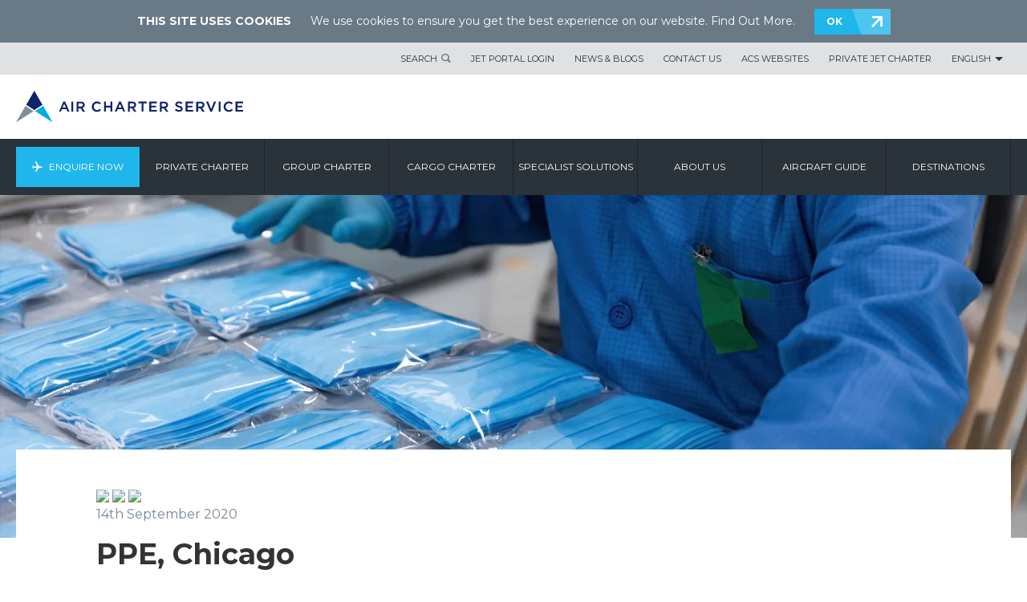

--- FILE ---
content_type: text/html; charset=utf-8
request_url: https://www.google.com/recaptcha/api2/anchor?ar=1&k=6LfY-rYUAAAAAHOMf-LQxPUJBCUws_MlNnCYnYNw&co=aHR0cHM6Ly93d3cuYWlyY2hhcnRlci5jb20uaGs6NDQz&hl=en&v=PoyoqOPhxBO7pBk68S4YbpHZ&size=invisible&anchor-ms=20000&execute-ms=30000&cb=qyw4ve992pm3
body_size: 48788
content:
<!DOCTYPE HTML><html dir="ltr" lang="en"><head><meta http-equiv="Content-Type" content="text/html; charset=UTF-8">
<meta http-equiv="X-UA-Compatible" content="IE=edge">
<title>reCAPTCHA</title>
<style type="text/css">
/* cyrillic-ext */
@font-face {
  font-family: 'Roboto';
  font-style: normal;
  font-weight: 400;
  font-stretch: 100%;
  src: url(//fonts.gstatic.com/s/roboto/v48/KFO7CnqEu92Fr1ME7kSn66aGLdTylUAMa3GUBHMdazTgWw.woff2) format('woff2');
  unicode-range: U+0460-052F, U+1C80-1C8A, U+20B4, U+2DE0-2DFF, U+A640-A69F, U+FE2E-FE2F;
}
/* cyrillic */
@font-face {
  font-family: 'Roboto';
  font-style: normal;
  font-weight: 400;
  font-stretch: 100%;
  src: url(//fonts.gstatic.com/s/roboto/v48/KFO7CnqEu92Fr1ME7kSn66aGLdTylUAMa3iUBHMdazTgWw.woff2) format('woff2');
  unicode-range: U+0301, U+0400-045F, U+0490-0491, U+04B0-04B1, U+2116;
}
/* greek-ext */
@font-face {
  font-family: 'Roboto';
  font-style: normal;
  font-weight: 400;
  font-stretch: 100%;
  src: url(//fonts.gstatic.com/s/roboto/v48/KFO7CnqEu92Fr1ME7kSn66aGLdTylUAMa3CUBHMdazTgWw.woff2) format('woff2');
  unicode-range: U+1F00-1FFF;
}
/* greek */
@font-face {
  font-family: 'Roboto';
  font-style: normal;
  font-weight: 400;
  font-stretch: 100%;
  src: url(//fonts.gstatic.com/s/roboto/v48/KFO7CnqEu92Fr1ME7kSn66aGLdTylUAMa3-UBHMdazTgWw.woff2) format('woff2');
  unicode-range: U+0370-0377, U+037A-037F, U+0384-038A, U+038C, U+038E-03A1, U+03A3-03FF;
}
/* math */
@font-face {
  font-family: 'Roboto';
  font-style: normal;
  font-weight: 400;
  font-stretch: 100%;
  src: url(//fonts.gstatic.com/s/roboto/v48/KFO7CnqEu92Fr1ME7kSn66aGLdTylUAMawCUBHMdazTgWw.woff2) format('woff2');
  unicode-range: U+0302-0303, U+0305, U+0307-0308, U+0310, U+0312, U+0315, U+031A, U+0326-0327, U+032C, U+032F-0330, U+0332-0333, U+0338, U+033A, U+0346, U+034D, U+0391-03A1, U+03A3-03A9, U+03B1-03C9, U+03D1, U+03D5-03D6, U+03F0-03F1, U+03F4-03F5, U+2016-2017, U+2034-2038, U+203C, U+2040, U+2043, U+2047, U+2050, U+2057, U+205F, U+2070-2071, U+2074-208E, U+2090-209C, U+20D0-20DC, U+20E1, U+20E5-20EF, U+2100-2112, U+2114-2115, U+2117-2121, U+2123-214F, U+2190, U+2192, U+2194-21AE, U+21B0-21E5, U+21F1-21F2, U+21F4-2211, U+2213-2214, U+2216-22FF, U+2308-230B, U+2310, U+2319, U+231C-2321, U+2336-237A, U+237C, U+2395, U+239B-23B7, U+23D0, U+23DC-23E1, U+2474-2475, U+25AF, U+25B3, U+25B7, U+25BD, U+25C1, U+25CA, U+25CC, U+25FB, U+266D-266F, U+27C0-27FF, U+2900-2AFF, U+2B0E-2B11, U+2B30-2B4C, U+2BFE, U+3030, U+FF5B, U+FF5D, U+1D400-1D7FF, U+1EE00-1EEFF;
}
/* symbols */
@font-face {
  font-family: 'Roboto';
  font-style: normal;
  font-weight: 400;
  font-stretch: 100%;
  src: url(//fonts.gstatic.com/s/roboto/v48/KFO7CnqEu92Fr1ME7kSn66aGLdTylUAMaxKUBHMdazTgWw.woff2) format('woff2');
  unicode-range: U+0001-000C, U+000E-001F, U+007F-009F, U+20DD-20E0, U+20E2-20E4, U+2150-218F, U+2190, U+2192, U+2194-2199, U+21AF, U+21E6-21F0, U+21F3, U+2218-2219, U+2299, U+22C4-22C6, U+2300-243F, U+2440-244A, U+2460-24FF, U+25A0-27BF, U+2800-28FF, U+2921-2922, U+2981, U+29BF, U+29EB, U+2B00-2BFF, U+4DC0-4DFF, U+FFF9-FFFB, U+10140-1018E, U+10190-1019C, U+101A0, U+101D0-101FD, U+102E0-102FB, U+10E60-10E7E, U+1D2C0-1D2D3, U+1D2E0-1D37F, U+1F000-1F0FF, U+1F100-1F1AD, U+1F1E6-1F1FF, U+1F30D-1F30F, U+1F315, U+1F31C, U+1F31E, U+1F320-1F32C, U+1F336, U+1F378, U+1F37D, U+1F382, U+1F393-1F39F, U+1F3A7-1F3A8, U+1F3AC-1F3AF, U+1F3C2, U+1F3C4-1F3C6, U+1F3CA-1F3CE, U+1F3D4-1F3E0, U+1F3ED, U+1F3F1-1F3F3, U+1F3F5-1F3F7, U+1F408, U+1F415, U+1F41F, U+1F426, U+1F43F, U+1F441-1F442, U+1F444, U+1F446-1F449, U+1F44C-1F44E, U+1F453, U+1F46A, U+1F47D, U+1F4A3, U+1F4B0, U+1F4B3, U+1F4B9, U+1F4BB, U+1F4BF, U+1F4C8-1F4CB, U+1F4D6, U+1F4DA, U+1F4DF, U+1F4E3-1F4E6, U+1F4EA-1F4ED, U+1F4F7, U+1F4F9-1F4FB, U+1F4FD-1F4FE, U+1F503, U+1F507-1F50B, U+1F50D, U+1F512-1F513, U+1F53E-1F54A, U+1F54F-1F5FA, U+1F610, U+1F650-1F67F, U+1F687, U+1F68D, U+1F691, U+1F694, U+1F698, U+1F6AD, U+1F6B2, U+1F6B9-1F6BA, U+1F6BC, U+1F6C6-1F6CF, U+1F6D3-1F6D7, U+1F6E0-1F6EA, U+1F6F0-1F6F3, U+1F6F7-1F6FC, U+1F700-1F7FF, U+1F800-1F80B, U+1F810-1F847, U+1F850-1F859, U+1F860-1F887, U+1F890-1F8AD, U+1F8B0-1F8BB, U+1F8C0-1F8C1, U+1F900-1F90B, U+1F93B, U+1F946, U+1F984, U+1F996, U+1F9E9, U+1FA00-1FA6F, U+1FA70-1FA7C, U+1FA80-1FA89, U+1FA8F-1FAC6, U+1FACE-1FADC, U+1FADF-1FAE9, U+1FAF0-1FAF8, U+1FB00-1FBFF;
}
/* vietnamese */
@font-face {
  font-family: 'Roboto';
  font-style: normal;
  font-weight: 400;
  font-stretch: 100%;
  src: url(//fonts.gstatic.com/s/roboto/v48/KFO7CnqEu92Fr1ME7kSn66aGLdTylUAMa3OUBHMdazTgWw.woff2) format('woff2');
  unicode-range: U+0102-0103, U+0110-0111, U+0128-0129, U+0168-0169, U+01A0-01A1, U+01AF-01B0, U+0300-0301, U+0303-0304, U+0308-0309, U+0323, U+0329, U+1EA0-1EF9, U+20AB;
}
/* latin-ext */
@font-face {
  font-family: 'Roboto';
  font-style: normal;
  font-weight: 400;
  font-stretch: 100%;
  src: url(//fonts.gstatic.com/s/roboto/v48/KFO7CnqEu92Fr1ME7kSn66aGLdTylUAMa3KUBHMdazTgWw.woff2) format('woff2');
  unicode-range: U+0100-02BA, U+02BD-02C5, U+02C7-02CC, U+02CE-02D7, U+02DD-02FF, U+0304, U+0308, U+0329, U+1D00-1DBF, U+1E00-1E9F, U+1EF2-1EFF, U+2020, U+20A0-20AB, U+20AD-20C0, U+2113, U+2C60-2C7F, U+A720-A7FF;
}
/* latin */
@font-face {
  font-family: 'Roboto';
  font-style: normal;
  font-weight: 400;
  font-stretch: 100%;
  src: url(//fonts.gstatic.com/s/roboto/v48/KFO7CnqEu92Fr1ME7kSn66aGLdTylUAMa3yUBHMdazQ.woff2) format('woff2');
  unicode-range: U+0000-00FF, U+0131, U+0152-0153, U+02BB-02BC, U+02C6, U+02DA, U+02DC, U+0304, U+0308, U+0329, U+2000-206F, U+20AC, U+2122, U+2191, U+2193, U+2212, U+2215, U+FEFF, U+FFFD;
}
/* cyrillic-ext */
@font-face {
  font-family: 'Roboto';
  font-style: normal;
  font-weight: 500;
  font-stretch: 100%;
  src: url(//fonts.gstatic.com/s/roboto/v48/KFO7CnqEu92Fr1ME7kSn66aGLdTylUAMa3GUBHMdazTgWw.woff2) format('woff2');
  unicode-range: U+0460-052F, U+1C80-1C8A, U+20B4, U+2DE0-2DFF, U+A640-A69F, U+FE2E-FE2F;
}
/* cyrillic */
@font-face {
  font-family: 'Roboto';
  font-style: normal;
  font-weight: 500;
  font-stretch: 100%;
  src: url(//fonts.gstatic.com/s/roboto/v48/KFO7CnqEu92Fr1ME7kSn66aGLdTylUAMa3iUBHMdazTgWw.woff2) format('woff2');
  unicode-range: U+0301, U+0400-045F, U+0490-0491, U+04B0-04B1, U+2116;
}
/* greek-ext */
@font-face {
  font-family: 'Roboto';
  font-style: normal;
  font-weight: 500;
  font-stretch: 100%;
  src: url(//fonts.gstatic.com/s/roboto/v48/KFO7CnqEu92Fr1ME7kSn66aGLdTylUAMa3CUBHMdazTgWw.woff2) format('woff2');
  unicode-range: U+1F00-1FFF;
}
/* greek */
@font-face {
  font-family: 'Roboto';
  font-style: normal;
  font-weight: 500;
  font-stretch: 100%;
  src: url(//fonts.gstatic.com/s/roboto/v48/KFO7CnqEu92Fr1ME7kSn66aGLdTylUAMa3-UBHMdazTgWw.woff2) format('woff2');
  unicode-range: U+0370-0377, U+037A-037F, U+0384-038A, U+038C, U+038E-03A1, U+03A3-03FF;
}
/* math */
@font-face {
  font-family: 'Roboto';
  font-style: normal;
  font-weight: 500;
  font-stretch: 100%;
  src: url(//fonts.gstatic.com/s/roboto/v48/KFO7CnqEu92Fr1ME7kSn66aGLdTylUAMawCUBHMdazTgWw.woff2) format('woff2');
  unicode-range: U+0302-0303, U+0305, U+0307-0308, U+0310, U+0312, U+0315, U+031A, U+0326-0327, U+032C, U+032F-0330, U+0332-0333, U+0338, U+033A, U+0346, U+034D, U+0391-03A1, U+03A3-03A9, U+03B1-03C9, U+03D1, U+03D5-03D6, U+03F0-03F1, U+03F4-03F5, U+2016-2017, U+2034-2038, U+203C, U+2040, U+2043, U+2047, U+2050, U+2057, U+205F, U+2070-2071, U+2074-208E, U+2090-209C, U+20D0-20DC, U+20E1, U+20E5-20EF, U+2100-2112, U+2114-2115, U+2117-2121, U+2123-214F, U+2190, U+2192, U+2194-21AE, U+21B0-21E5, U+21F1-21F2, U+21F4-2211, U+2213-2214, U+2216-22FF, U+2308-230B, U+2310, U+2319, U+231C-2321, U+2336-237A, U+237C, U+2395, U+239B-23B7, U+23D0, U+23DC-23E1, U+2474-2475, U+25AF, U+25B3, U+25B7, U+25BD, U+25C1, U+25CA, U+25CC, U+25FB, U+266D-266F, U+27C0-27FF, U+2900-2AFF, U+2B0E-2B11, U+2B30-2B4C, U+2BFE, U+3030, U+FF5B, U+FF5D, U+1D400-1D7FF, U+1EE00-1EEFF;
}
/* symbols */
@font-face {
  font-family: 'Roboto';
  font-style: normal;
  font-weight: 500;
  font-stretch: 100%;
  src: url(//fonts.gstatic.com/s/roboto/v48/KFO7CnqEu92Fr1ME7kSn66aGLdTylUAMaxKUBHMdazTgWw.woff2) format('woff2');
  unicode-range: U+0001-000C, U+000E-001F, U+007F-009F, U+20DD-20E0, U+20E2-20E4, U+2150-218F, U+2190, U+2192, U+2194-2199, U+21AF, U+21E6-21F0, U+21F3, U+2218-2219, U+2299, U+22C4-22C6, U+2300-243F, U+2440-244A, U+2460-24FF, U+25A0-27BF, U+2800-28FF, U+2921-2922, U+2981, U+29BF, U+29EB, U+2B00-2BFF, U+4DC0-4DFF, U+FFF9-FFFB, U+10140-1018E, U+10190-1019C, U+101A0, U+101D0-101FD, U+102E0-102FB, U+10E60-10E7E, U+1D2C0-1D2D3, U+1D2E0-1D37F, U+1F000-1F0FF, U+1F100-1F1AD, U+1F1E6-1F1FF, U+1F30D-1F30F, U+1F315, U+1F31C, U+1F31E, U+1F320-1F32C, U+1F336, U+1F378, U+1F37D, U+1F382, U+1F393-1F39F, U+1F3A7-1F3A8, U+1F3AC-1F3AF, U+1F3C2, U+1F3C4-1F3C6, U+1F3CA-1F3CE, U+1F3D4-1F3E0, U+1F3ED, U+1F3F1-1F3F3, U+1F3F5-1F3F7, U+1F408, U+1F415, U+1F41F, U+1F426, U+1F43F, U+1F441-1F442, U+1F444, U+1F446-1F449, U+1F44C-1F44E, U+1F453, U+1F46A, U+1F47D, U+1F4A3, U+1F4B0, U+1F4B3, U+1F4B9, U+1F4BB, U+1F4BF, U+1F4C8-1F4CB, U+1F4D6, U+1F4DA, U+1F4DF, U+1F4E3-1F4E6, U+1F4EA-1F4ED, U+1F4F7, U+1F4F9-1F4FB, U+1F4FD-1F4FE, U+1F503, U+1F507-1F50B, U+1F50D, U+1F512-1F513, U+1F53E-1F54A, U+1F54F-1F5FA, U+1F610, U+1F650-1F67F, U+1F687, U+1F68D, U+1F691, U+1F694, U+1F698, U+1F6AD, U+1F6B2, U+1F6B9-1F6BA, U+1F6BC, U+1F6C6-1F6CF, U+1F6D3-1F6D7, U+1F6E0-1F6EA, U+1F6F0-1F6F3, U+1F6F7-1F6FC, U+1F700-1F7FF, U+1F800-1F80B, U+1F810-1F847, U+1F850-1F859, U+1F860-1F887, U+1F890-1F8AD, U+1F8B0-1F8BB, U+1F8C0-1F8C1, U+1F900-1F90B, U+1F93B, U+1F946, U+1F984, U+1F996, U+1F9E9, U+1FA00-1FA6F, U+1FA70-1FA7C, U+1FA80-1FA89, U+1FA8F-1FAC6, U+1FACE-1FADC, U+1FADF-1FAE9, U+1FAF0-1FAF8, U+1FB00-1FBFF;
}
/* vietnamese */
@font-face {
  font-family: 'Roboto';
  font-style: normal;
  font-weight: 500;
  font-stretch: 100%;
  src: url(//fonts.gstatic.com/s/roboto/v48/KFO7CnqEu92Fr1ME7kSn66aGLdTylUAMa3OUBHMdazTgWw.woff2) format('woff2');
  unicode-range: U+0102-0103, U+0110-0111, U+0128-0129, U+0168-0169, U+01A0-01A1, U+01AF-01B0, U+0300-0301, U+0303-0304, U+0308-0309, U+0323, U+0329, U+1EA0-1EF9, U+20AB;
}
/* latin-ext */
@font-face {
  font-family: 'Roboto';
  font-style: normal;
  font-weight: 500;
  font-stretch: 100%;
  src: url(//fonts.gstatic.com/s/roboto/v48/KFO7CnqEu92Fr1ME7kSn66aGLdTylUAMa3KUBHMdazTgWw.woff2) format('woff2');
  unicode-range: U+0100-02BA, U+02BD-02C5, U+02C7-02CC, U+02CE-02D7, U+02DD-02FF, U+0304, U+0308, U+0329, U+1D00-1DBF, U+1E00-1E9F, U+1EF2-1EFF, U+2020, U+20A0-20AB, U+20AD-20C0, U+2113, U+2C60-2C7F, U+A720-A7FF;
}
/* latin */
@font-face {
  font-family: 'Roboto';
  font-style: normal;
  font-weight: 500;
  font-stretch: 100%;
  src: url(//fonts.gstatic.com/s/roboto/v48/KFO7CnqEu92Fr1ME7kSn66aGLdTylUAMa3yUBHMdazQ.woff2) format('woff2');
  unicode-range: U+0000-00FF, U+0131, U+0152-0153, U+02BB-02BC, U+02C6, U+02DA, U+02DC, U+0304, U+0308, U+0329, U+2000-206F, U+20AC, U+2122, U+2191, U+2193, U+2212, U+2215, U+FEFF, U+FFFD;
}
/* cyrillic-ext */
@font-face {
  font-family: 'Roboto';
  font-style: normal;
  font-weight: 900;
  font-stretch: 100%;
  src: url(//fonts.gstatic.com/s/roboto/v48/KFO7CnqEu92Fr1ME7kSn66aGLdTylUAMa3GUBHMdazTgWw.woff2) format('woff2');
  unicode-range: U+0460-052F, U+1C80-1C8A, U+20B4, U+2DE0-2DFF, U+A640-A69F, U+FE2E-FE2F;
}
/* cyrillic */
@font-face {
  font-family: 'Roboto';
  font-style: normal;
  font-weight: 900;
  font-stretch: 100%;
  src: url(//fonts.gstatic.com/s/roboto/v48/KFO7CnqEu92Fr1ME7kSn66aGLdTylUAMa3iUBHMdazTgWw.woff2) format('woff2');
  unicode-range: U+0301, U+0400-045F, U+0490-0491, U+04B0-04B1, U+2116;
}
/* greek-ext */
@font-face {
  font-family: 'Roboto';
  font-style: normal;
  font-weight: 900;
  font-stretch: 100%;
  src: url(//fonts.gstatic.com/s/roboto/v48/KFO7CnqEu92Fr1ME7kSn66aGLdTylUAMa3CUBHMdazTgWw.woff2) format('woff2');
  unicode-range: U+1F00-1FFF;
}
/* greek */
@font-face {
  font-family: 'Roboto';
  font-style: normal;
  font-weight: 900;
  font-stretch: 100%;
  src: url(//fonts.gstatic.com/s/roboto/v48/KFO7CnqEu92Fr1ME7kSn66aGLdTylUAMa3-UBHMdazTgWw.woff2) format('woff2');
  unicode-range: U+0370-0377, U+037A-037F, U+0384-038A, U+038C, U+038E-03A1, U+03A3-03FF;
}
/* math */
@font-face {
  font-family: 'Roboto';
  font-style: normal;
  font-weight: 900;
  font-stretch: 100%;
  src: url(//fonts.gstatic.com/s/roboto/v48/KFO7CnqEu92Fr1ME7kSn66aGLdTylUAMawCUBHMdazTgWw.woff2) format('woff2');
  unicode-range: U+0302-0303, U+0305, U+0307-0308, U+0310, U+0312, U+0315, U+031A, U+0326-0327, U+032C, U+032F-0330, U+0332-0333, U+0338, U+033A, U+0346, U+034D, U+0391-03A1, U+03A3-03A9, U+03B1-03C9, U+03D1, U+03D5-03D6, U+03F0-03F1, U+03F4-03F5, U+2016-2017, U+2034-2038, U+203C, U+2040, U+2043, U+2047, U+2050, U+2057, U+205F, U+2070-2071, U+2074-208E, U+2090-209C, U+20D0-20DC, U+20E1, U+20E5-20EF, U+2100-2112, U+2114-2115, U+2117-2121, U+2123-214F, U+2190, U+2192, U+2194-21AE, U+21B0-21E5, U+21F1-21F2, U+21F4-2211, U+2213-2214, U+2216-22FF, U+2308-230B, U+2310, U+2319, U+231C-2321, U+2336-237A, U+237C, U+2395, U+239B-23B7, U+23D0, U+23DC-23E1, U+2474-2475, U+25AF, U+25B3, U+25B7, U+25BD, U+25C1, U+25CA, U+25CC, U+25FB, U+266D-266F, U+27C0-27FF, U+2900-2AFF, U+2B0E-2B11, U+2B30-2B4C, U+2BFE, U+3030, U+FF5B, U+FF5D, U+1D400-1D7FF, U+1EE00-1EEFF;
}
/* symbols */
@font-face {
  font-family: 'Roboto';
  font-style: normal;
  font-weight: 900;
  font-stretch: 100%;
  src: url(//fonts.gstatic.com/s/roboto/v48/KFO7CnqEu92Fr1ME7kSn66aGLdTylUAMaxKUBHMdazTgWw.woff2) format('woff2');
  unicode-range: U+0001-000C, U+000E-001F, U+007F-009F, U+20DD-20E0, U+20E2-20E4, U+2150-218F, U+2190, U+2192, U+2194-2199, U+21AF, U+21E6-21F0, U+21F3, U+2218-2219, U+2299, U+22C4-22C6, U+2300-243F, U+2440-244A, U+2460-24FF, U+25A0-27BF, U+2800-28FF, U+2921-2922, U+2981, U+29BF, U+29EB, U+2B00-2BFF, U+4DC0-4DFF, U+FFF9-FFFB, U+10140-1018E, U+10190-1019C, U+101A0, U+101D0-101FD, U+102E0-102FB, U+10E60-10E7E, U+1D2C0-1D2D3, U+1D2E0-1D37F, U+1F000-1F0FF, U+1F100-1F1AD, U+1F1E6-1F1FF, U+1F30D-1F30F, U+1F315, U+1F31C, U+1F31E, U+1F320-1F32C, U+1F336, U+1F378, U+1F37D, U+1F382, U+1F393-1F39F, U+1F3A7-1F3A8, U+1F3AC-1F3AF, U+1F3C2, U+1F3C4-1F3C6, U+1F3CA-1F3CE, U+1F3D4-1F3E0, U+1F3ED, U+1F3F1-1F3F3, U+1F3F5-1F3F7, U+1F408, U+1F415, U+1F41F, U+1F426, U+1F43F, U+1F441-1F442, U+1F444, U+1F446-1F449, U+1F44C-1F44E, U+1F453, U+1F46A, U+1F47D, U+1F4A3, U+1F4B0, U+1F4B3, U+1F4B9, U+1F4BB, U+1F4BF, U+1F4C8-1F4CB, U+1F4D6, U+1F4DA, U+1F4DF, U+1F4E3-1F4E6, U+1F4EA-1F4ED, U+1F4F7, U+1F4F9-1F4FB, U+1F4FD-1F4FE, U+1F503, U+1F507-1F50B, U+1F50D, U+1F512-1F513, U+1F53E-1F54A, U+1F54F-1F5FA, U+1F610, U+1F650-1F67F, U+1F687, U+1F68D, U+1F691, U+1F694, U+1F698, U+1F6AD, U+1F6B2, U+1F6B9-1F6BA, U+1F6BC, U+1F6C6-1F6CF, U+1F6D3-1F6D7, U+1F6E0-1F6EA, U+1F6F0-1F6F3, U+1F6F7-1F6FC, U+1F700-1F7FF, U+1F800-1F80B, U+1F810-1F847, U+1F850-1F859, U+1F860-1F887, U+1F890-1F8AD, U+1F8B0-1F8BB, U+1F8C0-1F8C1, U+1F900-1F90B, U+1F93B, U+1F946, U+1F984, U+1F996, U+1F9E9, U+1FA00-1FA6F, U+1FA70-1FA7C, U+1FA80-1FA89, U+1FA8F-1FAC6, U+1FACE-1FADC, U+1FADF-1FAE9, U+1FAF0-1FAF8, U+1FB00-1FBFF;
}
/* vietnamese */
@font-face {
  font-family: 'Roboto';
  font-style: normal;
  font-weight: 900;
  font-stretch: 100%;
  src: url(//fonts.gstatic.com/s/roboto/v48/KFO7CnqEu92Fr1ME7kSn66aGLdTylUAMa3OUBHMdazTgWw.woff2) format('woff2');
  unicode-range: U+0102-0103, U+0110-0111, U+0128-0129, U+0168-0169, U+01A0-01A1, U+01AF-01B0, U+0300-0301, U+0303-0304, U+0308-0309, U+0323, U+0329, U+1EA0-1EF9, U+20AB;
}
/* latin-ext */
@font-face {
  font-family: 'Roboto';
  font-style: normal;
  font-weight: 900;
  font-stretch: 100%;
  src: url(//fonts.gstatic.com/s/roboto/v48/KFO7CnqEu92Fr1ME7kSn66aGLdTylUAMa3KUBHMdazTgWw.woff2) format('woff2');
  unicode-range: U+0100-02BA, U+02BD-02C5, U+02C7-02CC, U+02CE-02D7, U+02DD-02FF, U+0304, U+0308, U+0329, U+1D00-1DBF, U+1E00-1E9F, U+1EF2-1EFF, U+2020, U+20A0-20AB, U+20AD-20C0, U+2113, U+2C60-2C7F, U+A720-A7FF;
}
/* latin */
@font-face {
  font-family: 'Roboto';
  font-style: normal;
  font-weight: 900;
  font-stretch: 100%;
  src: url(//fonts.gstatic.com/s/roboto/v48/KFO7CnqEu92Fr1ME7kSn66aGLdTylUAMa3yUBHMdazQ.woff2) format('woff2');
  unicode-range: U+0000-00FF, U+0131, U+0152-0153, U+02BB-02BC, U+02C6, U+02DA, U+02DC, U+0304, U+0308, U+0329, U+2000-206F, U+20AC, U+2122, U+2191, U+2193, U+2212, U+2215, U+FEFF, U+FFFD;
}

</style>
<link rel="stylesheet" type="text/css" href="https://www.gstatic.com/recaptcha/releases/PoyoqOPhxBO7pBk68S4YbpHZ/styles__ltr.css">
<script nonce="nNtVwcACGWs2eCDliXVONw" type="text/javascript">window['__recaptcha_api'] = 'https://www.google.com/recaptcha/api2/';</script>
<script type="text/javascript" src="https://www.gstatic.com/recaptcha/releases/PoyoqOPhxBO7pBk68S4YbpHZ/recaptcha__en.js" nonce="nNtVwcACGWs2eCDliXVONw">
      
    </script></head>
<body><div id="rc-anchor-alert" class="rc-anchor-alert"></div>
<input type="hidden" id="recaptcha-token" value="[base64]">
<script type="text/javascript" nonce="nNtVwcACGWs2eCDliXVONw">
      recaptcha.anchor.Main.init("[\x22ainput\x22,[\x22bgdata\x22,\x22\x22,\[base64]/[base64]/[base64]/KE4oMTI0LHYsdi5HKSxMWihsLHYpKTpOKDEyNCx2LGwpLFYpLHYpLFQpKSxGKDE3MSx2KX0scjc9ZnVuY3Rpb24obCl7cmV0dXJuIGx9LEM9ZnVuY3Rpb24obCxWLHYpe04odixsLFYpLFZbYWtdPTI3OTZ9LG49ZnVuY3Rpb24obCxWKXtWLlg9KChWLlg/[base64]/[base64]/[base64]/[base64]/[base64]/[base64]/[base64]/[base64]/[base64]/[base64]/[base64]\\u003d\x22,\[base64]\x22,\[base64]/Dqn/CgsKfw5Bhw77CssKzw5BsaMOawojCryzDjjjDtnBkfjTCg3MzTyg4wrFbScOwVBk9YAXDtMO7w599w61gw4jDrTbDmHjDosKewqrCrcK5wqkDEMO8dMOZNUJDOMKmw6nChgNWPWXDg8KaV2TCqcKTwqEJw5jCthvCgHbCol7CpUfChcOSQsKsTcOBN8OwGsK/[base64]/Dh8KMw7LCmjDCiS4WEU9gb1HDhMOJZMO9MsKDBsKUwpMyLWJCWk7Cvx/CpV94wpzDlkNgZMKBwrLDs8KywpJJw4t3worDpMK/wqTClcO3IcKNw5/[base64]/CjDdvw4/DglHDt8Ogw6sJwoXDgsK9IgrDlAQqwoLDiQp4cCvDrMO6wokIw7nDhBR8MsKHw6pXwp/[base64]/w5zDrDhOwobClsKRw6DCsiPCiB1NIyfCoMOUw5MqHntpI8KJw5bDlCDDr2xGYi/[base64]/DvV3Dt8Kcw6HDjTfDkcKDw5nDi8OoKlnDg8KZP8O/wqMBbMKbBMOgPMKtJFlbwrUuCcOHJljDt17Dn1HCoMOAXz7CnHXCqsOcw5fDr3/CocKywp8cEVUiwo5Vw6QEwpLCvcKvVsKlBsOFIQnCv8KWEcOAdxARwpPDhMK/w7jDucKFw4nCmMKjwoNqw5zCssOLesKxLMOKw5UXw7AKwoQmSkXCpsOSLcOMw5YQwqdCwrQ8Nw1nw5YAw4t3CcOPLlhdw7LDk8Ofw7DDo8KZYwLCpAHDrT3DgXPDp8KWfMOwAA/DicOmH8KFw6xSSD3CkgPDmkTCjjJHw7PCkBUMwqXCocKhwq5cwpdoLkfCs8KTwpssFG0BcsKWwpDDk8KaBMOmEsKswr0hN8OOw5bDscKpDRFww4vCqRAXcBRNwr/CnsOMTMOMdBPCqlZlwoJ8O0PCv8O0w7xJYR0ZC8OxwrYIecKNH8K3wp5mw5JmRCHCjUxFw5/CsMKJOXMSw6Ecw7ISUsKZwqDCj2fCmMKdJMK7wr3DtSpSEgrCk8OFwrXCpF/Dkmo2w45yO3TCmcOOwrU5Z8OaLMKjRHdIw5bDlnY4w454VF3DvcOMJGhiwoh7w63CkcOiw6ISwpjCvcOCZcKCw4gkfi5KOwNSVsOlNcOBwpQ+wr4gw49iTcOdQAROJDU8w5vDnAvDnsOLIDQreE0+w5vCjWNPS1FnFE7Dr0/CsBUkUkkswoPDoWvCjxltXVImeFAIGsKbw6gdVCXCisKGwrYHwo4sWsOpOsKBPzRyL8OEwq9NwpV9w77CrcO/UcOiLlDDocO3NcKPwrfChSp3w7PDlXTCixzCk8OEw7/DocOlwpEZw4QXMyMywqMYVjxJwrfDmsOUGsKow7nClMK4w7oiB8KdKzBzw4E/D8KIw40Gw6d4JcKkw5RTw7AXwqTClsOGPS/DtxnCosOOw5nCvH1CBMO0w4zDngM9LVzDlUESw6gRKsO/w4tddFnDr8KYTQw+w4tSecOzw73Dr8KvLcKbZsKXwqzDkMKORC1Lwp4hTMK7QsOlwoDDvl3CnMOgw5PClggVcsOFA0TCoAcnw4tra2lqwpjCv3Jhw53CucOgw6QvRsO4woPDnsK8BcOXwp3CisORwozCvRzCjFByR3LDlMKsK1VSwr/CvsKywrFEwrvDn8Osw7bDlFFsUTgYwqUqw4XCoTN5wpAdw4oIw6rDrMO/XMKdUcOswpHCtcOHwofCkntow5DCkMKOXzhdH8K9CgLDuA/Csy7CrcK2cMKcwoTDi8K4aX3CnMKLw48gL8KLw4XDskrClMKraH7DjUPDjxjDlkfCjMOYw6ZfwrXCkmvCuQQDwpJRwoVOEcKBJcOIw7Bvw7t7wrXCjg7DuH8dwrjDnD/CkA/[base64]/DmEYoKcODwqJ+w7ZTM08vwrnDojPDgcK9wq3CpRDDr8O2w4PDk8OZUH5vZ0xGHGUPLMO7w5fDmMKVw5BuLnwgO8KOwoQKNE/[base64]/wowlwoQGGcOuw6MRw5DCl1pzwpvDjWE7wrnCnhRVSMO6w4jDpMKtw77Dmg1TCxXDncOHURF7V8KRGAzCmFvCvsOOdFvDqQRbJB7DmyvCkcOFwoPDnsOBJUnCnj4Rwo3DuiY4wr/CvcKiwox4wqLDowpgWRrDi8Orw6pwTsOewq3DjnXDocO3dC3ChUdFwojCtcKVwoUlwqUaKsKEEGBfSMKDwqYOf8O2ScO9wqzCgMOow67DnwpLO8KJZMK/[base64]/ChcK5fMOWw7LCmcKOw6TCvMOEwo/CokRTwrg6YUnCoRNwak/DkWfCq8K6w5vCsGYjwpItw4QawrJOQcK1dcKMLnjDksOrw49OCGNEP8KddSULY8ONw5trWMKtL8OlWMOlciXDgkhKHcKtw4p8woXDhcKUwqvDrcKNVQQ5wqhAJ8OSwrjDt8KzNMKHDsKRwqZlw4ZSw53Dul/[base64]/[base64]/Dh8KbesKBwo4Jc8ODTcOnMAXCscOlG8OUw47CicK9EHlmwoNuwrjDt2xqwrLDhBJVwqLCksK7BCNTLSQdUMO7CH7ClR97Wgt0BTLDqirCscOxPl8/[base64]/ClUfDiy0CeMOew68vwqBSwp1Ow7NJwqFXw7d8AFMCwoB5w6QUbxPDr8KMF8OVK8KoLsOWV8OXeTvDoHEAwo9XOzLCt8ObBEUZfMKyURjCuMO0SMKRwrPDoMKBGwXDocK/XSXDnMKXw4bCusOEwpAJasKYwo4WMhTDl3fCqVvCl8KWcsKIMMKaWkJYwrTDkDVYwqXCkwN1c8Otw5c2LEIPwoXDusOoIcK8M0EgfyjCl8Kuw708wp3DmknDkEDDh1TCpGRawq/DvcOtw4otIsOPw6bChMKfw6EtXcKswo3CosK0VMKTO8Oiw6RnOyZEwpzDlEXDkMOkRsOew589wppRH8Odd8OBwq87w6MrUwnDvR5+w6vDjgAKw4s/AzvCo8K5wp7CuUHChj5ofMOKVznCuMOqw4fCtcO0wqHClFMCE8KSwoMPXgbCj8OSwroIMxoBw63Ci8KMOsOrw4J8RBbCrcKawoViw7ZBYMKAw5/DvcO8wqPDrMODTlLDu2RwSlDDiWlTSSgzbsOQw40LYMKpb8KnasOXw4ksTMKDwqwSacKAV8KnVV8uw6/[base64]/DrcOibcO3GcOswohAMMO9w5nCrsODwp7DtiNOBBTCvl4Twq11w7wPU8KxwoDCqcKow5dkw4vCo3g+w4XCmMKWwr/DtXITwrNfwplwAMKkw5HCjx3Cil3CnMOsX8KSwp/DgcKKIMOEwoDCv8OQwrQ6w5pvWkvDsMKDGBBwworCiMOOwonDt8K3wrt8wofDpMO1wo0jw47CsMOewpnCvMOccBIdRirDncKMIMKSfR3DngQxBl7CqRxww4bCsS/Cl8OTwp8nw7gVU25eVsKtw74wIXB0wrbDtxt4wo3Dm8OfKSB3wqhkw7HDvMO4RcORwrDDjjwlwprCh8KkP1XCgcOrw43ChwhZBlV1w4R4HcKTUX/CjibDrsK7KcKEBMO6w7zDiw7CkcOrW8KIwp/DscKTO8KBwrsyw6vDqxdZL8Kpwo1dYzPCl2rCksOfwoDDusKmw4UtwpLCjANvPcOdw41qwqVhwqgsw7rCpsOdCcK8woHDpMKJbzkFby/[base64]/dnPDlMK+fsKewrjDk8O7aGBgwqpLO8KjXsO5I8OJOsOAFsOowqLDrcOuF3jCjR0zw4LCq8K7Q8KEw45Cw43Do8OmF2NRTsO1w7fCnsOxZFM4f8O3wq9Fw6PDuHzCvMK5w7BRasOUe8O+I8O4w6/CvMO5AWFuw6UjwrEswpjCiXHDhcKuOMOYw47DlQoGwp9jwqRLwrV2wr7CoHrDgHHCpUtXwr/CusOxw5rCimPCusOrwqbDvhXDi0HCpiPDncKYVm7CnUHDlMOmwq/DhsKyEsKnGMK5AsO/[base64]/[base64]/Dv8OXwqzDq8O2wrLCnsOww5gJw7PCi8KPbMOcXcOaXifDjlLClMKLeCrCv8OuwqHDq8OPNxAacVQPw61twphDw5BvwrZ/C0fDlWzCjWHCtDpwZcORHHsOwqkSw4fDmBLCgsOewpVNE8KXTjzDnTfChMKyVFbDh0vCgx0vacOiBXk2Vg/DjsOXwp9Jwqs5dcKpw67Cul/[base64]/DrUg0Y3bCi8K0woXDh8KDw7zClcOBwp7CgypXVn9JwqHDk0p1DWREZmMcdMOtwobCoDcxwrPDphNnwoVaTcKwFcO2wq/[base64]/DnsKWYcOiUnk8w5w4wrZtwrI4w53DocKCWDzCtsKDYETCkxTCsx/Cm8OxwoHCpsOnc8KhTsKcw6s4K8OGD8K+w5VpUELDr0DCm8OGwo7CmGIyZMKvw6woEEk5XmAKw5vCgwvDuUQvbXjDoV/[base64]/[base64]/Dp2MSAsKJc2fClcOqeT8PPMOZw53Dn8OuME5swp/DmxvDh8KmwpvCiMKlw50/wqvCnT0lw7NKwo1gw58dfynCrcKCwoowwrFxCkAPwq8dOcOSwr7DriFHIsKTVMKTFMKjw6HDl8OEXsKXBMKWw6LCrQvDiVnCnB/CvMKlwqPCqsKwO1vDq1Z/fcObw7bCh0haVitRSURQSsOUwotZLjEPW3I/w7ogwo5Qwr4zOsOxw7otPcKSwqocwpDDmMOcOm0QITLDuz5Zw5XCmcKkED0nwop4IMOCw6HCv33DvCI2w7srEsO3NMKjDA7Djw7DusOkwpzDi8K0YDEcXVZwwpEDw7EAw6rDp8OrEU/CuMK1w4x0MTtww75bw7bCg8O/w6VsSMOAwrDDoRTDmwN+IMOVwq5iOMKuc2vDh8K8wrdvwonClsKGTEXDkcKSw4Qqw6hxw43CgnV3f8KjEx1Ran7ChsKbcxV5woDDrMKEYcOmw7zCrS8yOsK2Y8K1w7bCknAHe0jClBhhXsKkN8Kaw71OYTjCoMOiUgE/QEJZXzwBOMKxO2/DsRvDrQcBwoLDjzJYw4RBw6fCpEfDlm1bNn/DrsOaR2PDh1UYw5/DhxLCoMOeFMKfMBt1w5LDhUvCmm1ywqbDpcO/MMOLFsOnw5bDoMO/[base64]/[base64]/CsSrCp3PChcKeU8KnwrQEFsOzOnxMw6ViB8OlDB5kwpPDkmovZWVZw7bDgGEhwoIIw5UfewM6U8Kvw4t8w4NzdsK+w5sYBcKQA8K6aj3Dr8OHYT1nw4/CuMOJYio7NTfDl8Otw41lFzkaw5Qewo3Dk8KvbMOmw5waw5HDhXPDlsKywoDDjcOmW8ObdMOiw5nDmMKNUsK8TMKGwobDgyLDjGPCqwh3KS7Du8O9wpLDlAzCnMO8wqB5w4fCvGIBw5DDuiYzWMKaYnDDkXzDlD/DtifCkMKow50iWsOvScOAC8OvF8OWwp/CqsK/w5VEw75Xw6tKdU/DqULDmMKlY8O9woMow7nDphTDo8OJGkkRCcOJE8KQNnDDvsKeamcjLMOxwo5YHUrDhmQTwoYcV8KRNGwaw7jDkF/[base64]/cBfClUQMXiZGCsKpw6bCoC9OD38/w7PDtsKGF8OUw53DkCTDiW7CksOmwrQff2xRw4wmNMKqbMO5w5jCsAUWO8Kuw4BSb8Oiwr/CvRbDq2nCoEkFd8Ksw7s1wp16wqdRaR3CmsOuVmUNSsKEekwDwowoRV/[base64]/w6ZxewXCgAjDusOkdARuS8KtHMKswqrDiWVXw4nChRXDnADDicObwoIMXFnCs8KRUR5pwqwUwqIpw6rCnMKLTlhFwrnCuMKSw7cfSkzDocOaw5LCh2hlw43Dg8KWGgJjXcOPC8Krw6XDkjbDrsO8wp3CrcOBPsOTQMKnIMOaw5/[base64]/wr7Cl0ckwqYswoPCp8KDFlAMe2wmwrnDnVjCoSfCtQjDisOgJcOmw5/DkBPDuMKmairCjxRcw4AVV8KCwojCgsKbL8KDw7nChcK6AHvCs1HCkRPCiXLDrQZyw5UCQsObfsKPw6IbUsKGwpvCnMKmw7g1DgzDu8OeKHpHJ8KIP8OjST7CukTChsKTw54PMUzCsD1uwoJFKcKwRntmw6HCt8OsKMK0w6XCqgVcLMKmd18gWMK5dAXDhsK/[base64]/Dh8O7wqAfw6V0Aj8TSRvCvMK9L0PDisOJAsK0axvCucOMw4bDjcOcGsOPwr84EjgRwq7Cu8OgW33CssO8w6zCjMOwwrpOMcKVOhooJWJ/DMOabMKRQsO8YxXCqTnDncOkwrpmRALDh8OYw53DgDZZd8OYwoVLw6Bpw54EwqTCjXtVcH/DlhfDnsKCEMKhwpx+wrPCu8O/w4nDnMKOPSJyWi/DpGktwrXDiywiY8OZGMKuwq/Dt8OXwr3DhcK5wpMuXcONwp/CvsOWdsK+w4YYWsKWw4rCjcKfecK7ESPClzDCjMONwphcdm13fMK2w7rCg8KBwq5xw4RKw7UMwrtgwos6w6p7P8KQJnY+wqXChsOtwpbCgsK6Z1sZwo7CgcO2w4FaDAHCqsO5w6JjQsK7Kx5WCsOYPT1pw4V2A8OfJBd/JsKrwqBcNcKWRRjCsWoBw6B+wp/Ds8OSw5jCmVbCnsKUJMK0wrLCm8KoWyTDs8KnwqXCnBjCsicWw5HDkSMsw5VUfR/CosKcw5/DrBTCj03CssK8woJdw4MIw7QiwosrwrHDoDgfIMOKXMOvw43CmD0hwrlmwo9/c8O/wpLDgG/CkcOCGcKgIMKmwrfCj3XDolcfwpTCisOtw7E5wotUwrPCssKKZizDuGtqQm/Cjg3DnRfCrQsVECbChsODMw5Fw5fCnm3DmsO5PcKdKl9dJMOJaMKuw7XCmyzCg8KaO8KpwqDCoMKOw50ZFVvCqsKhwq56w6/[base64]/bCRTfWbCi2hYwpDDlcK6acKAKsOGUxfCp8K8w4zCsMKlw65Kw5hFMX3ChzTDkgohworDkDsXGXDDlXNEUlkSw4/Dj8O1w4ldw43Dm8K3FsO2IMKSGMKIE25ewqXDpRvCkUzDowzCnx3Du8K5AcKRVE8BXmpQHsKHw4t7w405RsK7wrLCq3cFWWYQw73CjkBTYh/ClRYXwpHCgyEkBcKWU8KTwq7CmVcPwphvw5TCpsO1w5/Cuxc0w5xdw5Fdw4XDmxJfwo4rMSAQwpU5E8OKw6DDpXY7w54WBcO2wo7CgMOowq3Cu198SkssFQXCscKMfT3DkRBOesOaD8OAwoh2w7zDosO0QGdxScKmX8OiWsOJw6NMwqnDtsOIJcKuCcOQw6lxGhhBw4AOwpVBVxkVNH/CqcO9aW/DsMK4wq/DrjTCvMKKw5LDliYZSEAuw4rDr8OKGGYYw6RgMiURMBbDiDwpwozCscOtFUI8dlUkw4jCmCTCvzTCjMKYw6LDngF7w5ptw4UILsOqw6rDsX5lwrkRBWU7w6srK8OaPxDDoCEYw7AEw4zCin9MDDlrwrkHFsOXN2p/LMK/H8KVBGpUw4XDiMKrwp16LTbCuhvCgxXCs01GTQ/CtWrDk8OjOsOzw7I7bDtMw6kqYHXChi1RIhECH0JbXjVJwrFjwpM3w40YOsKpE8OLdkfDtj9VNHfCgMO3wpbDlcOCwrN6b8OVGlvCuSfDgUtgwqFXRsORWy5pwqk/wp3DsMOZwqdXdhM3w5MqWmXDkMK0BSI5aFFsTlJBFzFxw6BRwonCr1Usw4EIw400wqYFw7Q7w546wocawobDtxfCh0JYwqvDh0JQPi8bUiUQwpp4KkMWCHLCuMOhwrzDvz3Dvj/[base64]/w6rDlMOWw6jDocKuwrTDpj8GKWEGHMOtQSLDvyLCslMJenQsS8KYw7XDgMKgOcKWw4UpAcK1I8K4wpgLwoIPJsKlw5YUw4TCjAEpQ1cLwrjDt1TDgcKyIXLCvsOzwqY7wq/[base64]/F8KpVxEAwpfCn8KcF8O4w5Nfw7Q6LDM1IRHDvXd3AsOOaWjDg8OFRMOAX1o+cMOKNMOMwprDgBnDq8K3wosjwpIYAG5CwrDCpXFrH8O3w6k5woLDkMKnDkUTw7fDsyhowr7DuwIre0jCrH/[base64]/DuBbCsinDpgHCtMOzMUbDqlk9WcOiw6QfCcOHZ8OdwogFw4DDoADDnDJmwrfCssO4w65UQ8KcY24FFMOPGlTCgzzDgsO/SSECZ8OdRz8lwo5DZHbDkl8PEn/CvsORw7EPRWTCg2XChE7DlBkaw6hzw7vDp8KMw4PClsKkw6DCu2/Co8KjJWjCn8O0L8KfwrQrGcKkMsOzw5cOw5Y8CTPDlxDDrH8nbsOcAHzCrirDi08CTVV4w4kTw6hpw4AJw6HDhDbCi8Kfw49Qd8KdfmrCsCMxwqfDkMOqVk9VT8OcRMOfSmnCqcK7OA9/wog0E8KqVMKAOH5gMcOmw6vDjW9xwrt4wpnCjH3DoRrChSUTWH7CvMKTwqzCqMKXSHPCusO5CyoUG3APw4bCksOsS8KINmLCuMOiRitHRQw/w4svaMK2wr7Cl8O4wr9HRMKjHEAww4rCiS1YKcOpw7fDngp7Txg7w5fDjcO7MMONw57CvQRdPcK/[base64]/DuWIXw4XDmsOGwpcIf8KlQMOZwpnChinChgjDkhEYRMKqf07DlhBuRsKLw4sHw7h6eMK6bBwjw5TDnRkze0Y7w7bDiMOJfgjDlcOawqTCjsKfw5RGFgVQwrDCmsOhw5dgDsKlw5jDhcKiM8KNw7TCt8KUwofCkm0uKcKFwpZDw6FbP8Knw5vCgsKLNA/CmsOIURPCsMKGKgvCr8KuwoPCrXDDnDvCoMOawoNBwr/CpMO0MW/DoDrCrV7CmMO2wqLDsE7Dh0Uzw4opCsO/WcOAw4bDuhjCu0PCvmfDhExpIAsdw6slwobCm1gzQcOwN8O4w4VXIA0nwpggXCHDry7DvcKJw4TDjMKUwqoWwodNw5VVaMOmwqk2wovDscKCw4VYw5TCusKAe8OyVsO8DMOILig5wpAkw71lE8OmwoVkeiXDjMKdGMKyeizCmcOew4/DrQbCtMOuw5sQwpohw4EFw5vCsxgNI8KiUUB8BsK1w516BRAzwp3CgE/DkBBnw4fDsBPDmVPCvml7w7IgwofDpUF3HmLCgEPCncOqw5Mlw4BDJcKYw7LDhVXDucObwqNJw7fDlMK4w6bCnhzCrcKgw5FAFsK2aDLDsMORw5cgMVNJw5dYEMOPwp3Du0/DicOqw4PDjjvCu8O4aH/[base64]/[base64]/DmcOkICLCkQ/DisK8woRVasOwIGJkw59nwpDCmMOhw7ZYX1w1w77Du8KwPMOFwovCiMOTw6Z6w6wjMhkaOCrDqMKfWEnDrMOcwo7CukTCoDbCp8K3E8Kew4xawovCjHV1ORUJw6jCnQ7DhcKuw7vCh2QVwq8/w5RsV8OBwqfDmcOdD8KhwrN+w6Z9w50WWElhOVfCqkzDg2bDlcOiWsKFXDUXw4hZa8O0WzJKw7jDrMKUX3fCtsKJBVBGSMKSCcKCNFLDtD0Xw4RcIXLDh1tUF2/Cu8KbN8ODw6rDsH4Cw78yw7k8wr/[base64]/[base64]/DsSPCr001J8K/woJUEsOfwoRxwqLCh2XDumUgw4rDmsOtw7XCkMKFV8KSwovDjcKkwrB1YMKrbzx0w5fCj8ORwr/Ch20wBjkpQsK2O2bCu8KnWC3DucOqw6/DoMKaw7zCrsOHa8Kvw6PDmMOCV8KxUsKowr4VSHnCgntTSMKLw7rDlMKSZ8OHV8OYw6c8KGHCixLDuh0YOCtXVSp/[base64]/[base64]/CqD5RN0nDsWYww6TDpsK7w7ktfTTCviF2w6PCvVkLDF3DpWtHbsOowqtDI8OeRQZYw7nCk8Kyw5fDrcOkw7PDo0nDm8OlwrbCjmrDt8OYw7TCjMKZw4xfHCnDq8OTw4zDm8OWf0wYXTPCjMObw5tHaMOUQ8Kjw71xScO7w784wpvCosOxwo/DgMKGwpzCjHzDiH3ChG/DhcO0fcKqd8OKVsOfworDgcOjIHrCpG1Owqc4wrQ0w6/Cl8KnwoUqwqfDq3RoeCUFw6USw4/[base64]/DozQxGMOIWsK2wpDClsK1LHzCiMKwG8O5w6fDqjTCjynDqsOQHRtGwqvDrMOaWyMOw4kxwqMkKMOowodkFMKFwrPDgzTCuw4RW8Kiw5nCsAdnw6nCph1Ew45JwrMTw6gtCEfDkRnCh3nDmsOWfMOtOsKUw7rCuMKpwpQ1wo/DkcKYFsOqw4hFw59jYjMJCAk0w5vCrcKCAwvDkcKkSMKIL8K/AG3Cm8ONwpLDt0IZWQXDjMK6ccOVwo8mT3TDhRthwoPDmzrCtVnDusOXUMOCbmLDgBvCly/Dj8KFw67Co8ONw4TDhCEtwpDDgMKdO8OJw4NaAMKLWMKxwr4HW8KOw7p/X8K7wqnCm2kLOQHCpMOpcj4Jw6xXw77ClMK+JMKPwplnw6/CtsOkK2kMJMKYHMO+wqDCtFnDuMKVw6rCvMORH8OZwpnDnMK8FCrCg8KXC8ONw5UENRMbNsOnw5x1J8Kvw5DCmwzDqMONXQrChS/CvcK8AMOhw7DDqsKtwpY7w5s/wrAsw4Arw4bDnRN3wqzDpsOLXzhIw5pvw546w6s/wpAwWsO9w6XDozR7RcK8KMKPw6fDtcK5AVLCrXHCj8OoMsKhXgXCn8OPwrXDqsOFYnjDrFpKwrsxw4XCk1VLwotvbinDrsKsGsO/[base64]/DnMKuwo3DnMOGw49Ewr/DtcKtC2DCv33Cu292QcO3GMKHRz15bhDDt2Rkw5sNwo3CqntIwrZsw51eHE7DqMK3wrjChMOWTcOUOcOsXGfCv17DhUHChMK1CmXDgMKTMwBawpPCoUnDiMKJwqfDnG/CvzITw7FHVsO9M0xgwqBxHwrCpcO8w5JrwoNsIHTCqQVuwpYcw4XDom/DvsK7w7pcKxzDijfCpMKlLsKGw7puw6EAOMO0w5jCtHvDjSfDgsKPTMOBU2jDuB07I8OWIBEfw4fDqMOGVgDDqMKTw5BbXgLDsMKxwrrDr8Klw4FPGF7DjA/CuMO7YQxkCMKALsKmw7nDtcOuHEp+wrAhw4DDm8OUacKbAcK+wrwMCwPDmVJIMcKaw4UJw6jDocKwEcOkwr7Dqn8ddSDCmMKLwqbCkDzCi8KkR8KbdcORHmrDoMKrwrHCi8O5w4bDpMKhCCbDrzV6wrIwbsKYOMODFx7Dn3M4JD0KwrDCkXgBSj16fsKpI8K/wqcgwoRNYMKoNSjDkUbCtMKaT1LDhSFmBsKgwpbChl7DgMKMwr1IWxvCgMOMwoXDs183wqXDlV/DnsO/w5HCuDrDgW3DnMKbw4pOAMOJBcK4w6FjGXHCnksgecO8wrIlwrnDolPDrm7CusO7wpzDk07CicKlw7/Dp8KXVHdNEsKwwrHCtMO3F2fDmHnCmcKhWGDDq8KGWsO/w6bDrX7DkMKpw7XCvRBbw7kBw7vCrcO9wrLCrjVjfi3Dj1/DpMKpL8K6FSN4F1cec8K0wox1wrvCnnwBw7lKwrdLKBFIwqILFAbCnkDDgB5hwq4Lw7/CocKWWsKYEEA0wpPCqcOWM118w6Iqw5NpPRTDncOaw4c2ScOlwq/DohFyDsOHwpzDlUoKwqJCT8OvZ3XDiFzDh8OMw5R/wrXCqcKowovCmcK8VF7Dk8KQw7I5O8Ocw6vDu3grwrs4Fgc+wrBHw6/DusOZQQMBw5JAw5jDgsK6G8Ksw7Raw4A5H8K7wrU9w4rCky9NPSlqwpwawoPDuMKmwrbCi0ZewpBdw6zDjVrDpsO+wrwQFsO+CCLCtlJUUH3DoMKLAsOrw7I8b2TCkSgsesO9w77CmsKfw73ChsKJwoPClcKuGCzChsOWU8K/wqnClgBgD8Odw6bDg8Kkwr7CukLCicOtTHF7TsO9P8KPfTFqQMOCJTzCjsKiP1ATw79ec0dkwo3CpcO2w53DoMOkfDRNwporwrgbw7TDnykHwrIrwpXChMOxacKHw5zDl1jCtMKNESAXXMKnw7DChT42XiHCnlHDrDhCwrvDscKzRBjDkTYxPMO0wo/DlGXCh8OYwpVtwoBHeR8QeHYPw5LDnMKrwrJZQz/DjyfCjcKzw6jCiQXDjsOaGyPDgcKTM8KvYcKXwoTDulfCt8OIwpzCuSTDhsKLw6XDscOZw69tw5AnfMODGwDCqcKgwrTCtkrCr8OBw7TDnCcqP8Ogw5HDkAnCsFzCicKyEELDnhnCksOnbX3Ch0E/[base64]/CpMOxPcOMV8KLw5sRwrrCmT9PNXnChA4UABrDkcKXwqvDm8OSwo3ChcONwoLCkkJjw73Dg8KCw7rDtRxeLsOWYWwJRWbDijPDhxnCjsKQV8OdQzoIA8OBw6B5b8KgFcOuwpgaE8K/wozDi8KEw7s7GCl/[base64]/CgQnChzdjYmzCvEwoCMKRw7nCj8OzwojDicKvDMOeXQDDp8KRw6gew4ZDBsOjbMOrT8K4wrdkAQhRMcKDWMKywrTClHNRKXbDo8OjKRt3ecKgccOdPSxWO8Kkwqtzw61ENnXCj3c5wrnDvSh+fSsDw4vDvsKhwp8oBEjDqMOUwo4xdiVVw7oUw6VzPMKdRyPCnsOKwr/ChFoEDMOrw7AuwrQYJ8KID8KFw6lDGEdEBcOjwoPCpw/Cuw0lwpZ1w5HCusKUw5thQFDCk2hzw68bwrbDt8KgWUYtwrvCpEcGQicvw5fDpMKeR8KRwpXCp8Ohw67DucKnw7twwoJbEFhZbsOBwqTDsyUyw4/DtsKlcsKGw6DDncK2w5HDn8OUwqLCtMKtwr3Dk0vDoUvCqcOLw51icsO3woQBbGXDjyYnIB7DlMOcCsKMZ8OHw7rDqgpHecKTGmnDlcOsecO5wqhKwq58wrBZG8KHwp1JUsO8VxNjwr1Rwr/DmxzDhWcSEGHCt0/DtzIJw4oxwqTChVYsw73DmcKIwqstTXzDk27Ds8OCBlXDtsO/[base64]/DsMKowqrCqMKgNV5Fw6bCscO7wodew5w9w7dYP2fDuUjDlsKGwr/DtMKaw5ADw73ChEnChgxdw53CsMKJSAVAw4QBw6bCv0snVMOacsOJU8KUTsOmw7/DmmLDr8Kpw5LDnkwOHcKnKsOlJU/CiTdXRMONZsKDw6PCkyMsUnLDr8OswqfCmsKdwoQdeh3Cm1LDnH0NPkd+wo1XB8OWwrHDsMKkwpvCscOCw4DDq8OlNMKUw7U1LcK/ABg9SVvCi8OQw5gEwqgbwqsjT8Kqwo7DjSVwwqY4S2hXw7Jhw6NWJsKtdsOGw5/CqcO7w69fw7jCvsOrw7DDnsOvTHPDmi3DpBwfeys4Jm/CvcKPXMK0ZcKIIsOsKsOIRcKqdsKvw7LCh1wpUMK5MUYawqnCsSHCoMOPwqrClBvDrT8nw6Ifw5TCmkAKwoXCosKPwrfDtkTCgl/DnwfCslUww6DCmnkxNMKiWCvDusOXAsKYw7rCrjUYU8KfNkbChVXCvBAbw4xtw6DCjzrDq0nDrXrCkUxHYMOBBMKneMObdXzDv8O3wpRlw7bDn8OTwo3CksOIwpDCpMOFw6zDp8OXw6Q5aXZfSXbDpMKyKH1qwqlgw6Egwr/CuA7DosOBIWLCoyLCpVLCtkxeam/DuAtJTh0xwrcHwqcdRTbDu8OBw5bDq8OmO0kuwpBdP8Oww6wQwpdHasKjw53Ctzc6w4RvwqHDvDEywo5xwrbDtxXDkEbDrcOAw6jCgsOILMO3wrDCj3EqwqgNwrJnwo9vSsOaw4F9OkB0OhTDgX7DqcOAw7LCnC/DvcKQGzHDrcKmwoPCkcKWw4HDo8KCwqozw58PwqpWPBxSw5dowoJKwp3Cph/CtiMRAwVww4fDpRV1wrXCvcOjw7HCpjBnL8Okw7tVw4XDv8OVQcO3aQPCgWrDp2jCki90w4UHwrvCqSJ6P8K0ccKPVsOGw69JZT16NT/[base64]/LsOmWk7CrFFHw6wVBF1eKUHDjsKywpoST8O7wrDCuMOhw4ZBBCN1G8K5w4xFw55ZfDIEXWLCscKtMk/[base64]/YsKKwpw2aAXCpwo6Pl46Gy3DscKSw5HCiVvCpMKTw585w6sTwqQOB8OKwrZywpxFwrrDiHYFeMKJw4s9wooRw6nCiF9tNHjCqsOpaiwKw6LCn8OXwobCknLDo8KcE0ZeY31zwot/wr7DnifDjFNywqMxcn7CtMOPNMOkXMKKw7rDj8KvwpjChkfChj0Mw5vDnMOKwpVFPMOoE1TCq8KlV2TDjWxyw6xUw6EKQzDDpnxgwrvDrcKvwqE9wqJ5wrnCkxhnZcK2w4MpwoVvw7djLTPDl13Crwodw5vClsKQwrnCokVTw4JzMCDCljfCj8KIIcOrw4bDkm/CpcK1wr53wrRfwpVuB0/CoFY2dsObwp0iU07DvcKLwr18w7ACI8Kgd8OzeSISwo1gw4Zcw7k0w7Zdw6kVwqnDtcKAOcO0RMOGwqBIaMKGZcKCwpp/woXCncOww77DgTvDscKEe1ZCQMKowpHChcKCaMOOw6/CiRciwr0Iw6lFw5vCp0/DqMKVTsOcUMOjVsKHBcKYSMO0wqnDsXXDqsKPw6rCgmXCjFXCnRXCkCXDqcOuwrovJMOkNMKDO8Kew4xlwrx1wqoEw6BHw6YGw4AWAWEGKcKSwqINw7DCggp0MhgNw5fCimkPw44lw6M+wrrDiMOKw5XCtwBJw443AsKNJcOcbcO2PcO/WR/[base64]/wpHDvz8sw4LDnGbCvD/Cl8KxAsOmcsOtwrHDu8OqDcKbw4XCjMKGIsKZw7Z5wqIaKMKgGcKjccO7w4oaekTCnsO0w7bDrhhVDEjDl8O2eMKCwrZ7NMKhw5vDr8KjwrnCusK/wqTCkzzCvcKlYsKiPsKLZsOfwpgnCsOowqspw6Buw5kxcUXDlMKUZcOwVw/DjsKuw4PCmhUVwo07Fl0pwp7DvzLClMK2w5RBwolGMlXCi8OtJ8OSCS1uH8O0w5rDlE/[base64]/wr/[base64]/CmUwhw53CnW50KkPDrsO6BhcUY0TDmMOjwqwTw7zDsGDDpVrDp2TCosOWeEkdFGR5F3xaNMK/w6EUcC4nb8K/MsKSRsOQwoo+U1IjSSh8wqnCsMOBWHAANRrDt8KTw60Ww6bDuAdMw6QiWx0gbMKswr1WMcKLIH5kwqbDvMKWwqMQwoUcw6AhG8O0w7nCmMOGJMOjamUUwrzCpcOqw7LDsGzDrjvDtsKNZMOHL3skw4nChMKTwpEoB39tw6/[base64]/CrR7DtMKmw55iYg7Dp8KdwrHCsC1lDcKrwoLDqBfDlcORw58Kw45zCgvCv8Ogw53CsiPCmMKdCMOQVjYowrDCsi9BZHsGw5B/[base64]/[base64]/w7ksO8O2wqsLw6XCqRHCuip4w7LCtsO/wpwiw4gfE8ONwpQGLWhBT8KHcCHDtT7Ck8Oswp1swq1GwrbDl3jCkRsYdkQeL8Obw5rDg8Kww71DQnUVw5UaLQ/[base64]/Ch8OOG8K+IsKXQ2U0w4LCnwIPJDEfwrTCoRLDnsKyw6TCg3HCtMOiGDvChsKMCcK5wojCpg9wWMO9LcOYc8K8FcOkw4jCp1DCosOTb3sRw6UzBMOWNikcAcOtKsO7w6vDl8Krw4/CkMO7DsKeWApMw6bCjcKpwqhjwpnDu1HCjMOkwrvDt1rCkzLDhFMtwrvCl3d2wp3CgRnDmE5LwrPDuk/DoMOLVGfCr8OSwoVVc8KOFGEZHMKzwqpNw7HDgcO3w6jCjRQdU8Okw5XCgcK5w751wrYBeMK1fWfDikDDtMKTwrTCqsK7wrBbwpbDvF/CiCLChMKCw4RhWEltdR/CpinCiCXCicKMwprDn8OhEMO5cMOBwrwlJ8KLwqNrw45Hwp58w7xCD8O7woTCrh3Cn8ODQWMBA8K1wrfDozAMwoMzbsKFMMK0dHbCoWlXD0zCtRFuw4kaS8K/DsKKw6DDjnPCnCPDtcKldcOswq3ClmXDrHzCjFbCqxZHI8OYwoPDmTAJwpFKw6PDg3NdGWoSIwMnwqjCpjzCgcO7WwvCn8OufB1xwrwpw7Asw55Ew67CsFIdwqHDoQ/[base64]/w5whBxPCtcKOwrPDqnYLw7Jfw4LChMKLwq3CtSLCp8OywqZcw6HDusO/O8KZNiBTw5kbKsOlW8KkQCNLRsK5wpbCmE3DhFRnwoNkBcK+w4DDn8O0w7NFTsOJw5bCgHHCjX46Q3Y/w4NCAm/CjMKYw78KHCZeOnkcwo1Ww5QWAcKoEzFVwpkmw45EYBfDvMOSwo5pw6rDoEB/QMOhOkxvXcO+w6zDgMOmZ8KzJ8O/TcKCw7gMN3Z/[base64]/w708GhXDusKgwrsYRi/DssOkB8OOCsOJw7sQw7UTBRPDg8OHfcOoHsOKKWfDoHVvwoXCrcOWHB3DtmTCpHQZw5PCsXYEI8OgPcOmwo7Ck1wJwqXDiUTDs1vCpGHDlwrCvzTDmcKqwq8Jf8K3eHvDkBzCscOgU8O9b3/CuW7Cs3nDvQDCi8OkKwFAwrF9w5vCusKlw4zDhXjCpcKqw4nDk8OtJCrCtSrDkcOUIcK+ecKSWcKvIcKOw6/[base64]/FgVUX8OTwqIHwp3DlWltQsOewoHCvcKsQil8PcK/w6VQwoDCjsKIDkDCrFnDnsKSw7B4w5TDrMKBQ8KpZFzDq8O8NRfCpMKBwpDCoMKrwpoUw5vCkMKmecKvVsKjZX7Ch8O2VsKwwrIyfhhcw5DDjsOAZklqA8OXw4IwwprCh8OzK8Oiw7cXw7kbWG56w5law7J+dBdmw4hxw4zCucKgw5/CgMK4KRvDvEXDgcKRw4sEwqAIw5k9w6VEw6xHwprCrsOYY8KRMMOPVkx6wpTDjsKzwqXCvcObwoMhw5vClcOKEDBzZcOFBcOBJBQawrLDpcKqMsOPfG8mw6fDtTzCtkZ/OcK3aDZPwr7CtcKLw7rDpHJ0wpsfwofDsn3Cp3/[base64]/Cl8KVTTvDtFPDocO3WcODw4Myw5fCmMOiw5Ruw6XDjQBCwr3CpT/[base64]/w4gXPXjDmltPwp0Ew7shwoXDr3DDrMOVw57CiE3DoSh0wqLDjcOnYMK1OjvCpsKZw5pmwq/Do2ZSS8KGJ8OuwrQAw4N7wps5OMOgUX0Bw77CvsK+w4bDjUTDnMOiw6UXw6w3LkY+wphIITRZI8KHwqXChHfDp8OQAsKqwppHworCgixqwpbClcKVwpAZcMOefsKjwqZlw5XDj8K0WsKbLBEgw4Unwo3CgMO4M8OBwoXCqcO/wojDlQg6KMOEw7sddxRUwqHCsxXDuz/CrcKJZ0XCvnrCmMKiDy9bfhBeU8KOw7Uiw6V7AlPDtGlww7vCjxVAwojClmfDq8ORU19Awog+c3Eew6RNdcOPUsKvw7t0KsOHGWDCn21PGjPDosOmNsKOc3oRUAbDk8ONF2zCtVrCoWrDqiIFwovDucKrVMOPw4/DucOJw5XDhUA8w4nDqg3DnHDDnCFlw5sww6vDocOewrDDs8OOY8K8w7zDhsOnwqbCv314cjXDq8KATsKUwopaf1BLw5hhMBvDgcOow7jDnsOSHXzCvAPDknLCssK9wqYMRhU\\u003d\x22],null,[\x22conf\x22,null,\x226LfY-rYUAAAAAHOMf-LQxPUJBCUws_MlNnCYnYNw\x22,0,null,null,null,1,[21,125,63,73,95,87,41,43,42,83,102,105,109,121],[1017145,594],0,null,null,null,null,0,null,0,null,700,1,null,0,\x22CvYBEg8I8ajhFRgAOgZUOU5CNWISDwjmjuIVGAA6BlFCb29IYxIPCPeI5jcYADoGb2lsZURkEg8I8M3jFRgBOgZmSVZJaGISDwjiyqA3GAE6BmdMTkNIYxIPCN6/tzcYADoGZWF6dTZkEg8I2NKBMhgAOgZBcTc3dmYSDgi45ZQyGAE6BVFCT0QwEg8I0tuVNxgAOgZmZmFXQWUSDwiV2JQyGAA6BlBxNjBuZBIPCMXziDcYADoGYVhvaWFjEg8IjcqGMhgBOgZPd040dGYSDgiK/Yg3GAA6BU1mSUk0GhkIAxIVHRTwl+M3Dv++pQYZxJ0JGZzijAIZ\x22,0,0,null,null,1,null,0,0,null,null,null,0],\x22https://www.aircharter.com.hk:443\x22,null,[3,1,1],null,null,null,1,3600,[\x22https://www.google.com/intl/en/policies/privacy/\x22,\x22https://www.google.com/intl/en/policies/terms/\x22],\x22JtLDGFcV6os+gBIBVs/dxfNTrB+uiV3rVdpGFDcP/60\\u003d\x22,1,0,null,1,1768513218274,0,0,[230,27],null,[159,153],\x22RC-CPlWh3a9TXwURg\x22,null,null,null,null,null,\x220dAFcWeA4NCJhSaj5uLpUxVAKNQOkyN2mjqkLIhgPdvBcf6FFGzUzX8uFKMQz-upw3-s1OtGBTpWQtopL5XYErT-MnbpDPeuA6uQ\x22,1768596018016]");
    </script></body></html>